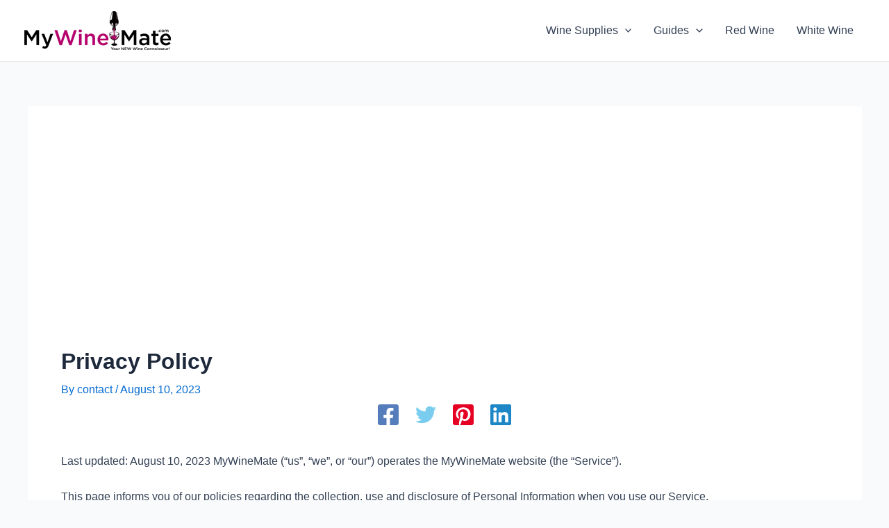

--- FILE ---
content_type: text/html; charset=utf-8
request_url: https://www.google.com/recaptcha/api2/aframe
body_size: 269
content:
<!DOCTYPE HTML><html><head><meta http-equiv="content-type" content="text/html; charset=UTF-8"></head><body><script nonce="fHi_kPhR5bY691h_vQBw4Q">/** Anti-fraud and anti-abuse applications only. See google.com/recaptcha */ try{var clients={'sodar':'https://pagead2.googlesyndication.com/pagead/sodar?'};window.addEventListener("message",function(a){try{if(a.source===window.parent){var b=JSON.parse(a.data);var c=clients[b['id']];if(c){var d=document.createElement('img');d.src=c+b['params']+'&rc='+(localStorage.getItem("rc::a")?sessionStorage.getItem("rc::b"):"");window.document.body.appendChild(d);sessionStorage.setItem("rc::e",parseInt(sessionStorage.getItem("rc::e")||0)+1);localStorage.setItem("rc::h",'1769009527884');}}}catch(b){}});window.parent.postMessage("_grecaptcha_ready", "*");}catch(b){}</script></body></html>

--- FILE ---
content_type: application/x-javascript
request_url: https://mywinemate.com/wp-content/litespeed/js/6c7f1df5036e57a20a526d63d96d3777.js?ver=50269
body_size: 2123
content:
!function(e){"object"==typeof exports&&"undefined"!=typeof module||"function"!=typeof define||!define.amd?e():define("inert",e)}((function(){"use strict";var e,t,n,i,o,r,s=function(e,t,n){return t&&a(e.prototype,t),n&&a(e,n),e};function a(e,t){for(var n=0;n<t.length;n++){var i=t[n];i.enumerable=i.enumerable||!1,i.configurable=!0,"value"in i&&(i.writable=!0),Object.defineProperty(e,i.key,i)}}function d(e,t){if(!(e instanceof t))throw new TypeError("Cannot call a class as a function")}function u(e,t){d(this,u),this._inertManager=t,this._rootElement=e,this._managedNodes=new Set,this._rootElement.hasAttribute("aria-hidden")?this._savedAriaHidden=this._rootElement.getAttribute("aria-hidden"):this._savedAriaHidden=null,this._rootElement.setAttribute("aria-hidden","true"),this._makeSubtreeUnfocusable(this._rootElement),this._observer=new MutationObserver(this._onMutation.bind(this)),this._observer.observe(this._rootElement,{attributes:!0,childList:!0,subtree:!0})}function h(e,t){d(this,h),this._node=e,this._overrodeFocusMethod=!1,this._inertRoots=new Set([t]),this._savedTabIndex=null,this._destroyed=!1,this.ensureUntabbable()}function l(e){if(d(this,l),!e)throw new Error("Missing required argument; InertManager needs to wrap a document.");this._document=e,this._managedNodes=new Map,this._inertRoots=new Map,this._observer=new MutationObserver(this._watchForInert.bind(this)),_(e.head||e.body||e.documentElement),"loading"===e.readyState?e.addEventListener("DOMContentLoaded",this._onDocumentLoaded.bind(this)):this._onDocumentLoaded()}function c(e,t,n){if(e.nodeType==Node.ELEMENT_NODE){var i=e;if(s=(t&&t(i),i.shadowRoot))return void c(s,t,s);if("content"==i.localName){for(var o=(s=i).getDistributedNodes?s.getDistributedNodes():[],r=0;r<o.length;r++)c(o[r],t,n);return}if("slot"==i.localName){for(var s,a=(s=i).assignedNodes?s.assignedNodes({flatten:!0}):[],d=0;d<a.length;d++)c(a[d],t,n);return}}for(var u=e.firstChild;null!=u;)c(u,t,n),u=u.nextSibling}function _(e){var t;e.querySelector("style#inert-style, link#inert-style")||((t=document.createElement("style")).setAttribute("id","inert-style"),t.textContent="\n[inert] {\n  pointer-events: none;\n  cursor: default;\n}\n\n[inert], [inert] * {\n  -webkit-user-select: none;\n  -moz-user-select: none;\n  -ms-user-select: none;\n  user-select: none;\n}\n",e.appendChild(t))}"undefined"!=typeof window&&(e=Array.prototype.slice,t=Element.prototype.matches||Element.prototype.msMatchesSelector,n=["a[href]","area[href]","input:not([disabled])","select:not([disabled])","textarea:not([disabled])","button:not([disabled])","details","summary","iframe","object","embed","[contenteditable]"].join(","),s(u,[{key:"destructor",value:function(){this._observer.disconnect(),this._rootElement&&(null!==this._savedAriaHidden?this._rootElement.setAttribute("aria-hidden",this._savedAriaHidden):this._rootElement.removeAttribute("aria-hidden")),this._managedNodes.forEach((function(e){this._unmanageNode(e.node)}),this),this._observer=null,this._rootElement=null,this._managedNodes=null,this._inertManager=null}},{key:"_makeSubtreeUnfocusable",value:function(e){var t=this,n=(c(e,(function(e){return t._visitNode(e)})),document.activeElement);if(!document.body.contains(e)){for(var i=e,o=void 0;i;){if(i.nodeType===Node.DOCUMENT_FRAGMENT_NODE){o=i;break}i=i.parentNode}o&&(n=o.activeElement)}e.contains(n)&&(n.blur(),n===document.activeElement&&document.body.focus())}},{key:"_visitNode",value:function(e){e.nodeType===Node.ELEMENT_NODE&&(e!==this._rootElement&&e.hasAttribute("inert")&&this._adoptInertRoot(e),(t.call(e,n)||e.hasAttribute("tabindex"))&&this._manageNode(e))}},{key:"_manageNode",value:function(e){e=this._inertManager.register(e,this),this._managedNodes.add(e)}},{key:"_unmanageNode",value:function(e){(e=this._inertManager.deregister(e,this))&&this._managedNodes.delete(e)}},{key:"_unmanageSubtree",value:function(e){var t=this;c(e,(function(e){return t._unmanageNode(e)}))}},{key:"_adoptInertRoot",value:function(e){var t=this._inertManager.getInertRoot(e);t||(this._inertManager.setInert(e,!0),t=this._inertManager.getInertRoot(e)),t.managedNodes.forEach((function(e){this._manageNode(e.node)}),this)}},{key:"_onMutation",value:function(t,n){t.forEach((function(t){var n,i=t.target;"childList"===t.type?(e.call(t.addedNodes).forEach((function(e){this._makeSubtreeUnfocusable(e)}),this),e.call(t.removedNodes).forEach((function(e){this._unmanageSubtree(e)}),this)):"attributes"===t.type&&("tabindex"===t.attributeName?this._manageNode(i):i!==this._rootElement&&"inert"===t.attributeName&&i.hasAttribute("inert")&&(this._adoptInertRoot(i),n=this._inertManager.getInertRoot(i),this._managedNodes.forEach((function(e){i.contains(e.node)&&n._manageNode(e.node)}))))}),this)}},{key:"managedNodes",get:function(){return new Set(this._managedNodes)}},{key:"hasSavedAriaHidden",get:function(){return null!==this._savedAriaHidden}},{key:"savedAriaHidden",set:function(e){this._savedAriaHidden=e},get:function(){return this._savedAriaHidden}}]),i=u,s(h,[{key:"destructor",value:function(){var e;this._throwIfDestroyed(),this._node&&this._node.nodeType===Node.ELEMENT_NODE&&(e=this._node,null!==this._savedTabIndex?e.setAttribute("tabindex",this._savedTabIndex):e.removeAttribute("tabindex"),this._overrodeFocusMethod&&delete e.focus),this._node=null,this._inertRoots=null,this._destroyed=!0}},{key:"_throwIfDestroyed",value:function(){if(this.destroyed)throw new Error("Trying to access destroyed InertNode")}},{key:"ensureUntabbable",value:function(){var e;this.node.nodeType===Node.ELEMENT_NODE&&(e=this.node,t.call(e,n)?-1===e.tabIndex&&this.hasSavedTabIndex||(e.hasAttribute("tabindex")&&(this._savedTabIndex=e.tabIndex),e.setAttribute("tabindex","-1"),e.nodeType===Node.ELEMENT_NODE&&(e.focus=function(){},this._overrodeFocusMethod=!0)):e.hasAttribute("tabindex")&&(this._savedTabIndex=e.tabIndex,e.removeAttribute("tabindex")))}},{key:"addInertRoot",value:function(e){this._throwIfDestroyed(),this._inertRoots.add(e)}},{key:"removeInertRoot",value:function(e){this._throwIfDestroyed(),this._inertRoots.delete(e),0===this._inertRoots.size&&this.destructor()}},{key:"destroyed",get:function(){return this._destroyed}},{key:"hasSavedTabIndex",get:function(){return null!==this._savedTabIndex}},{key:"node",get:function(){return this._throwIfDestroyed(),this._node}},{key:"savedTabIndex",set:function(e){this._throwIfDestroyed(),this._savedTabIndex=e},get:function(){return this._throwIfDestroyed(),this._savedTabIndex}}]),o=h,s(l,[{key:"setInert",value:function(e,t){if(t){if(!this._inertRoots.has(e)&&(t=new i(e,this),e.setAttribute("inert",""),this._inertRoots.set(e,t),!this._document.body.contains(e)))for(var n=e.parentNode;n;)11===n.nodeType&&_(n),n=n.parentNode}else this._inertRoots.has(e)&&(this._inertRoots.get(e).destructor(),this._inertRoots.delete(e),e.removeAttribute("inert"))}},{key:"getInertRoot",value:function(e){return this._inertRoots.get(e)}},{key:"register",value:function(e,t){var n=this._managedNodes.get(e);return void 0!==n?n.addInertRoot(t):n=new o(e,t),this._managedNodes.set(e,n),n}},{key:"deregister",value:function(e,t){var n=this._managedNodes.get(e);return n?(n.removeInertRoot(t),n.destroyed&&this._managedNodes.delete(e),n):null}},{key:"_onDocumentLoaded",value:function(){e.call(this._document.querySelectorAll("[inert]")).forEach((function(e){this.setInert(e,!0)}),this),this._observer.observe(this._document.body||this._document.documentElement,{attributes:!0,subtree:!0,childList:!0})}},{key:"_watchForInert",value:function(n,i){var o=this;n.forEach((function(n){switch(n.type){case"childList":e.call(n.addedNodes).forEach((function(n){var i;n.nodeType===Node.ELEMENT_NODE&&(i=e.call(n.querySelectorAll("[inert]")),t.call(n,"[inert]")&&i.unshift(n),i.forEach((function(e){this.setInert(e,!0)}),o))}),o);break;case"attributes":if("inert"!==n.attributeName)return;var i=n.target,r=i.hasAttribute("inert");o.setInert(i,r)}}),this)}}]),s=l,HTMLElement.prototype.hasOwnProperty("inert")||(r=new s(document),Object.defineProperty(HTMLElement.prototype,"inert",{enumerable:!0,get:function(){return this.hasAttribute("inert")},set:function(e){r.setInert(this,e)}})))}))
;